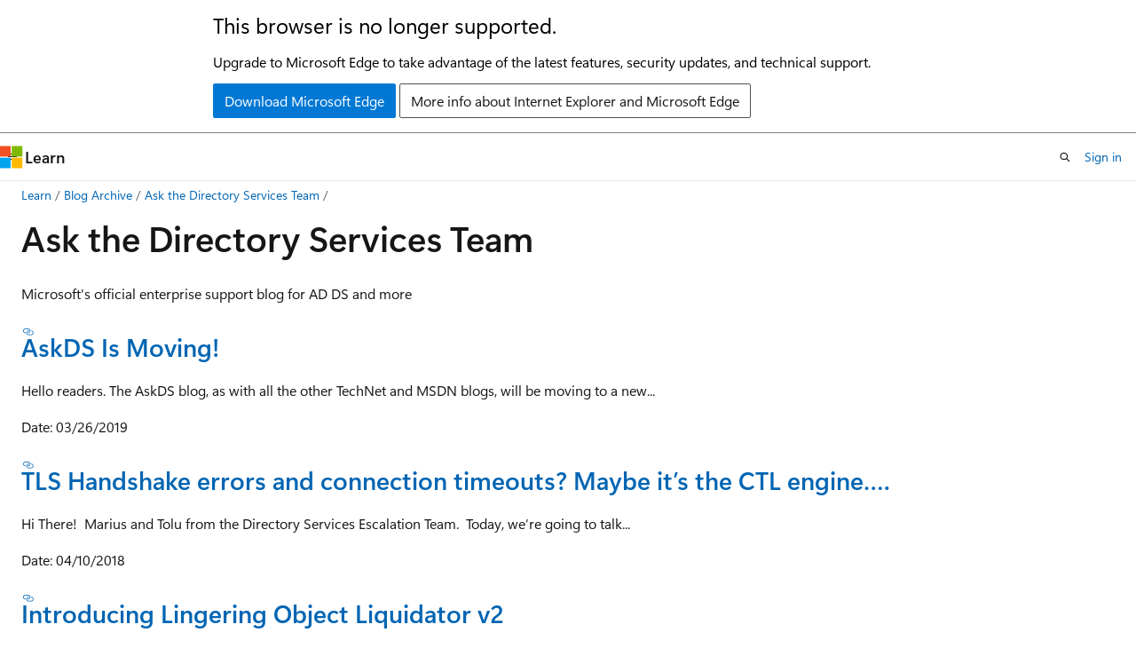

--- FILE ---
content_type: text/html
request_url: https://learn.microsoft.com/en-us/archive/blogs/askds/
body_size: 47945
content:
 <!DOCTYPE html>
		<html
			class="layout layout-holy-grail   show-table-of-contents conceptual show-breadcrumb default-focus"
			lang="en-us"
			dir="ltr"
			data-authenticated="false"
			data-auth-status-determined="false"
			data-target="docs"
			x-ms-format-detection="none"
		>
			
		<head>
			<title>Ask the Directory Services Team | Microsoft Learn</title>
			<meta charset="utf-8" />
			<meta name="viewport" content="width=device-width, initial-scale=1.0" />
			<meta name="color-scheme" content="light dark" />

			
			<link rel="canonical" href="https://learn.microsoft.com/en-us/archive/blogs/askds/" /> 

			<!-- Non-customizable open graph and sharing-related metadata -->
			<meta name="twitter:card" content="summary_large_image" />
			<meta name="twitter:site" content="@MicrosoftLearn" />
			<meta property="og:type" content="website" />
			<meta property="og:image:alt" content="Microsoft Learn" />
			<meta property="og:image" content="https://learn.microsoft.com/en-us/media/open-graph-image.png" />
			<!-- Page specific open graph and sharing-related metadata -->
			<meta property="og:title" content="Ask the Directory Services Team" />
			<meta property="og:url" content="https://learn.microsoft.com/en-us/archive/blogs/askds/" />
			
			<meta name="platform_id" content="7ee3b92f-7488-b218-e81f-53cb10b24784" /> <meta name="scope" content="Blogs" />
			<meta name="locale" content="en-us" />
			 <meta name="adobe-target" content="true" /> 
			<meta name="uhfHeaderId" content="MSDocsHeader-Archive" />

			<meta name="page_type" content="conceptual" />

			<!--page specific meta tags-->
			

			<!-- custom meta tags -->
			
		<meta name="breadcrumb_path" content="/archive/blogs/bread/toc.json" />
	
		<meta name="feedback_system" content="None" />
	
		<meta name="ROBOTS" content="NOINDEX,NOFOLLOW" />
	
		<meta name="is_archived" content="true" />
	
		<meta name="author" content="kexugit" />
	
		<meta name="ms.author" content="Archiveddocs" />
	
		<meta name="ms.topic" content="Archived" />
	
		<meta name="document_id" content="1aaa07ed-89b0-2a89-21a2-8e8bb9596ee1" />
	
		<meta name="document_version_independent_id" content="aa63180f-3084-6c21-e290-b0df2fbf803f" />
	
		<meta name="updated_at" content="2024-09-25T03:21:00Z" />
	
		<meta name="original_content_git_url" content="https://docs-archive.visualstudio.com/DefaultCollection/docs-archive-project/_git/blogs-archive-pr?path=/blogs-archive/askds/index.md&amp;version=GBlive&amp;_a=contents" />
	
		<meta name="gitcommit" content="https://docs-archive.visualstudio.com/DefaultCollection/docs-archive-project/_git/blogs-archive-pr/commit/5019655ffa733bb8ab1266cc2a6a7b70a1ecdfa6?path=/blogs-archive/askds/index.md&amp;_a=contents" />
	
		<meta name="git_commit_id" content="5019655ffa733bb8ab1266cc2a6a7b70a1ecdfa6" />
	
		<meta name="site_name" content="Docs" />
	
		<meta name="depot_name" content="MSDN.blogs-archive" />
	
		<meta name="schema" content="Conceptual" />
	
		<meta name="toc_rel" content="toc.json" />
	
		<meta name="feedback_product_url" content="" />
	
		<meta name="feedback_help_link_type" content="" />
	
		<meta name="feedback_help_link_url" content="" />
	
		<meta name="word_count" content="1152" />
	
		<meta name="asset_id" content="askds/index" />
	
		<meta name="moniker_range_name" content="" />
	
		<meta name="item_type" content="Content" />
	
		<meta name="source_path" content="blogs-archive/askds/index.md" />
	
		<meta name="github_feedback_content_git_url" content="https://docs-archive.visualstudio.com/DefaultCollection/docs-archive-project/_git/blogs-archive-pr?path=/blogs-archive/askds/index.md&amp;version=GBlive&amp;_a=contents" />
	 

			<!-- assets and js globals -->
			
			<link rel="stylesheet" href="/static/assets/0.4.03301.7415-7dd881c1/styles/site-ltr.css" />
			
			<link rel="preconnect" href="//mscom.demdex.net" crossorigin />
						<link rel="dns-prefetch" href="//target.microsoft.com" />
						<link rel="dns-prefetch" href="//microsoftmscompoc.tt.omtrdc.net" />
						<link
							rel="preload"
							as="script"
							href="/static/third-party/adobe-target/at-js/2.9.0/at.js"
							integrity="sha384-l4AKhsU8cUWSht4SaJU5JWcHEWh1m4UTqL08s6b/hqBLAeIDxTNl+AMSxTLx6YMI"
							crossorigin="anonymous"
							id="adobe-target-script"
							type="application/javascript"
						/>
			<script src="https://wcpstatic.microsoft.com/mscc/lib/v2/wcp-consent.js"></script>
			<script src="https://js.monitor.azure.com/scripts/c/ms.jsll-4.min.js"></script>
			<script src="/_themes/docs.theme/master/en-us/_themes/global/deprecation.js"></script>

			<!-- msdocs global object -->
			<script id="msdocs-script">
		var msDocs = {
  "environment": {
    "accessLevel": "online",
    "azurePortalHostname": "portal.azure.com",
    "reviewFeatures": false,
    "supportLevel": "production",
    "systemContent": true,
    "siteName": "learn",
    "legacyHosting": false
  },
  "data": {
    "contentLocale": "en-us",
    "contentDir": "ltr",
    "userLocale": "en-us",
    "userDir": "ltr",
    "pageTemplate": "Conceptual",
    "brand": "",
    "context": {},
    "standardFeedback": false,
    "showFeedbackReport": false,
    "feedbackHelpLinkType": "",
    "feedbackHelpLinkUrl": "",
    "feedbackSystem": "None",
    "feedbackGitHubRepo": "",
    "feedbackProductUrl": "",
    "extendBreadcrumb": false,
    "isEditDisplayable": false,
    "isPrivateUnauthorized": false,
    "hideViewSource": false,
    "isPermissioned": false,
    "hasRecommendations": false,
    "contributors": []
  },
  "functions": {}
};;
	</script>

			<!-- base scripts, msdocs global should be before this -->
			<script src="/static/assets/0.4.03301.7415-7dd881c1/scripts/en-us/index-docs.js"></script>
			

			<!-- json-ld -->
			
		</head>
	
			<body
				id="body"
				data-bi-name="body"
				class="layout-body "
				lang="en-us"
				dir="ltr"
			>
				<header class="layout-body-header">
		<div class="header-holder has-default-focus">
			
		<a
			href="#main"
			
			style="z-index: 1070"
			class="outline-color-text visually-hidden-until-focused position-fixed inner-focus focus-visible top-0 left-0 right-0 padding-xs text-align-center background-color-body"
			
		>
			Skip to main content
		</a>
	
		<a
			href="#"
			data-skip-to-ask-learn
			style="z-index: 1070"
			class="outline-color-text visually-hidden-until-focused position-fixed inner-focus focus-visible top-0 left-0 right-0 padding-xs text-align-center background-color-body"
			hidden
		>
			Skip to Ask Learn chat experience
		</a>
	

			<div hidden id="cookie-consent-holder" data-test-id="cookie-consent-container"></div>
			<!-- Unsupported browser warning -->
			<div
				id="unsupported-browser"
				style="background-color: white; color: black; padding: 16px; border-bottom: 1px solid grey;"
				hidden
			>
				<div style="max-width: 800px; margin: 0 auto;">
					<p style="font-size: 24px">This browser is no longer supported.</p>
					<p style="font-size: 16px; margin-top: 16px;">
						Upgrade to Microsoft Edge to take advantage of the latest features, security updates, and technical support.
					</p>
					<div style="margin-top: 12px;">
						<a
							href="https://go.microsoft.com/fwlink/p/?LinkID=2092881 "
							style="background-color: #0078d4; border: 1px solid #0078d4; color: white; padding: 6px 12px; border-radius: 2px; display: inline-block;"
						>
							Download Microsoft Edge
						</a>
						<a
							href="https://learn.microsoft.com/en-us/lifecycle/faq/internet-explorer-microsoft-edge"
							style="background-color: white; padding: 6px 12px; border: 1px solid #505050; color: #171717; border-radius: 2px; display: inline-block;"
						>
							More info about Internet Explorer and Microsoft Edge
						</a>
					</div>
				</div>
			</div>
			<!-- site header -->
			<header
				id="ms--site-header"
				data-test-id="site-header-wrapper"
				role="banner"
				itemscope="itemscope"
				itemtype="http://schema.org/Organization"
			>
				<div
					id="ms--mobile-nav"
					class="site-header display-none-tablet padding-inline-none gap-none"
					data-bi-name="mobile-header"
					data-test-id="mobile-header"
				></div>
				<div
					id="ms--primary-nav"
					class="site-header display-none display-flex-tablet"
					data-bi-name="L1-header"
					data-test-id="primary-header"
				></div>
				<div
					id="ms--secondary-nav"
					class="site-header display-none display-flex-tablet"
					data-bi-name="L2-header"
					data-test-id="secondary-header"
					
				></div>
			</header>
			
		<!-- banner -->
		<div data-banner>
			<div id="disclaimer-holder"></div>
			
		</div>
		<!-- banner end -->
	
		</div>
	</header>
				 <section
					id="layout-body-menu"
					class="layout-body-menu display-flex"
					data-bi-name="menu"
			  >
					
		<div
			id="left-container"
			class="left-container display-none display-block-tablet padding-inline-sm padding-bottom-sm width-full"
			data-toc-container="true"
		>
			<!-- Regular TOC content (default) -->
			<div id="ms--toc-content" class="height-full">
				<nav
					id="affixed-left-container"
					class="margin-top-sm-tablet position-sticky display-flex flex-direction-column"
					aria-label="Primary"
					data-bi-name="left-toc"
					role="navigation"
				></nav>
			</div>
			<!-- Collapsible TOC content (hidden by default) -->
			<div id="ms--toc-content-collapsible" class="height-full" hidden>
				<nav
					id="affixed-left-container"
					class="margin-top-sm-tablet position-sticky display-flex flex-direction-column"
					aria-label="Primary"
					data-bi-name="left-toc"
					role="navigation"
				>
					<div
						id="ms--collapsible-toc-header"
						class="display-flex justify-content-flex-end margin-bottom-xxs"
					>
						<button
							type="button"
							class="button button-clear inner-focus"
							data-collapsible-toc-toggle
							aria-expanded="true"
							aria-controls="ms--collapsible-toc-content"
							aria-label="Table of contents"
						>
							<span class="icon font-size-h4" aria-hidden="true">
								<span class="docon docon-panel-left-contract"></span>
							</span>
						</button>
					</div>
				</nav>
			</div>
		</div>
	
			  </section>

				<main
					id="main"
					role="main"
					class="layout-body-main "
					data-bi-name="content"
					lang="en-us"
					dir="ltr"
				>
					
			<div
		id="ms--content-header"
		class="content-header default-focus border-bottom-none"
		data-bi-name="content-header"
	>
		<div class="content-header-controls margin-xxs margin-inline-sm-tablet">
			<button
				type="button"
				class="contents-button button button-sm margin-right-xxs"
				data-bi-name="contents-expand"
				aria-haspopup="true"
				data-contents-button
			>
				<span class="icon" aria-hidden="true"><span class="docon docon-menu"></span></span>
				<span class="contents-expand-title"> Table of contents </span>
			</button>
			<button
				type="button"
				class="ap-collapse-behavior ap-expanded button button-sm"
				data-bi-name="ap-collapse"
				aria-controls="action-panel"
			>
				<span class="icon" aria-hidden="true"><span class="docon docon-exit-mode"></span></span>
				<span>Exit editor mode</span>
			</button>
		</div>
	</div>
			<div data-main-column class="padding-sm padding-top-none padding-top-sm-tablet">
				<div>
					
		<div id="article-header" class="background-color-body margin-bottom-xs display-none-print">
			<div class="display-flex align-items-center justify-content-space-between">
				
		<details
			id="article-header-breadcrumbs-overflow-popover"
			class="popover"
			data-for="article-header-breadcrumbs"
		>
			<summary
				class="button button-clear button-primary button-sm inner-focus"
				aria-label="All breadcrumbs"
			>
				<span class="icon">
					<span class="docon docon-more"></span>
				</span>
			</summary>
			<div id="article-header-breadcrumbs-overflow" class="popover-content padding-none"></div>
		</details>

		<bread-crumbs
			id="article-header-breadcrumbs"
			role="group"
			aria-label="Breadcrumbs"
			data-test-id="article-header-breadcrumbs"
			class="overflow-hidden flex-grow-1 margin-right-sm margin-right-md-tablet margin-right-lg-desktop margin-left-negative-xxs padding-left-xxs"
		></bread-crumbs>
	 
		<div
			id="article-header-page-actions"
			class="opacity-none margin-left-auto display-flex flex-wrap-no-wrap align-items-stretch"
		>
			
		<button
			class="button button-sm border-none inner-focus display-none-tablet flex-shrink-0 "
			data-bi-name="ask-learn-assistant-entry"
			data-test-id="ask-learn-assistant-modal-entry-mobile"
			data-ask-learn-modal-entry
			
			type="button"
			style="min-width: max-content;"
			aria-expanded="false"
			aria-label="Ask Learn"
			hidden
		>
			<span class="icon font-size-lg" aria-hidden="true">
				<span class="docon docon-chat-sparkle-fill gradient-ask-learn-logo"></span>
			</span>
		</button>
		<button
			class="button button-sm display-none display-inline-flex-tablet display-none-desktop flex-shrink-0 margin-right-xxs border-color-ask-learn "
			data-bi-name="ask-learn-assistant-entry"
			
			data-test-id="ask-learn-assistant-modal-entry-tablet"
			data-ask-learn-modal-entry
			type="button"
			style="min-width: max-content;"
			aria-expanded="false"
			hidden
		>
			<span class="icon font-size-lg" aria-hidden="true">
				<span class="docon docon-chat-sparkle-fill gradient-ask-learn-logo"></span>
			</span>
			<span>Ask Learn</span>
		</button>
		<button
			class="button button-sm display-none flex-shrink-0 display-inline-flex-desktop margin-right-xxs border-color-ask-learn "
			data-bi-name="ask-learn-assistant-entry"
			
			data-test-id="ask-learn-assistant-flyout-entry"
			data-ask-learn-flyout-entry
			data-flyout-button="toggle"
			type="button"
			style="min-width: max-content;"
			aria-expanded="false"
			aria-controls="ask-learn-flyout"
			hidden
		>
			<span class="icon font-size-lg" aria-hidden="true">
				<span class="docon docon-chat-sparkle-fill gradient-ask-learn-logo"></span>
			</span>
			<span>Ask Learn</span>
		</button>
	 
		<button
			type="button"
			id="ms--focus-mode-button"
			data-focus-mode
			data-bi-name="focus-mode-entry"
			class="button button-sm flex-shrink-0 margin-right-xxs display-none display-inline-flex-desktop"
		>
			<span class="icon font-size-lg" aria-hidden="true">
				<span class="docon docon-glasses"></span>
			</span>
			<span>Focus mode</span>
		</button>
	 

			<details class="popover popover-right" id="article-header-page-actions-overflow">
				<summary
					class="justify-content-flex-start button button-clear button-sm button-primary inner-focus"
					aria-label="More actions"
					title="More actions"
				>
					<span class="icon" aria-hidden="true">
						<span class="docon docon-more-vertical"></span>
					</span>
				</summary>
				<div class="popover-content">
					
		<button
			data-page-action-item="overflow-mobile"
			type="button"
			class="button-block button-sm inner-focus button button-clear display-none-tablet justify-content-flex-start text-align-left"
			data-bi-name="contents-expand"
			data-contents-button
			data-popover-close
		>
			<span class="icon">
				<span class="docon docon-editor-list-bullet" aria-hidden="true"></span>
			</span>
			<span class="contents-expand-title">Table of contents</span>
		</button>
	 
		<a
			id="lang-link-overflow"
			class="button-sm inner-focus button button-clear button-block justify-content-flex-start text-align-left"
			data-bi-name="language-toggle"
			data-page-action-item="overflow-all"
			data-check-hidden="true"
			data-read-in-link
			href="#"
			hidden
		>
			<span class="icon" aria-hidden="true" data-read-in-link-icon>
				<span class="docon docon-locale-globe"></span>
			</span>
			<span data-read-in-link-text>Read in English</span>
		</a>
	 
		<button
			type="button"
			class="collection button button-clear button-sm button-block justify-content-flex-start text-align-left inner-focus"
			data-list-type="collection"
			data-bi-name="collection"
			data-page-action-item="overflow-all"
			data-check-hidden="true"
			data-popover-close
		>
			<span class="icon" aria-hidden="true">
				<span class="docon docon-circle-addition"></span>
			</span>
			<span class="collection-status">Add</span>
		</button>
	
					
		<button
			type="button"
			class="collection button button-block button-clear button-sm justify-content-flex-start text-align-left inner-focus"
			data-list-type="plan"
			data-bi-name="plan"
			data-page-action-item="overflow-all"
			data-check-hidden="true"
			data-popover-close
			hidden
		>
			<span class="icon" aria-hidden="true">
				<span class="docon docon-circle-addition"></span>
			</span>
			<span class="plan-status">Add to plan</span>
		</button>
	  
					
		<hr class="margin-block-xxs" />
		<h4 class="font-size-sm padding-left-xxs">Share via</h4>
		
					<a
						class="button button-clear button-sm inner-focus button-block justify-content-flex-start text-align-left text-decoration-none share-facebook"
						data-bi-name="facebook"
						data-page-action-item="overflow-all"
						href="#"
					>
						<span class="icon color-primary" aria-hidden="true">
							<span class="docon docon-facebook-share"></span>
						</span>
						<span>Facebook</span>
					</a>

					<a
						href="#"
						class="button button-clear button-sm inner-focus button-block justify-content-flex-start text-align-left text-decoration-none share-twitter"
						data-bi-name="twitter"
						data-page-action-item="overflow-all"
					>
						<span class="icon color-text" aria-hidden="true">
							<span class="docon docon-xlogo-share"></span>
						</span>
						<span>x.com</span>
					</a>

					<a
						href="#"
						class="button button-clear button-sm inner-focus button-block justify-content-flex-start text-align-left text-decoration-none share-linkedin"
						data-bi-name="linkedin"
						data-page-action-item="overflow-all"
					>
						<span class="icon color-primary" aria-hidden="true">
							<span class="docon docon-linked-in-logo"></span>
						</span>
						<span>LinkedIn</span>
					</a>
					<a
						href="#"
						class="button button-clear button-sm inner-focus button-block justify-content-flex-start text-align-left text-decoration-none share-email"
						data-bi-name="email"
						data-page-action-item="overflow-all"
					>
						<span class="icon color-primary" aria-hidden="true">
							<span class="docon docon-mail-message"></span>
						</span>
						<span>Email</span>
					</a>
			  
	 
		<hr class="margin-block-xxs" />
		<button
			class="button button-block button-clear button-sm justify-content-flex-start text-align-left inner-focus"
			type="button"
			data-bi-name="print"
			data-page-action-item="overflow-all"
			data-popover-close
			data-print-page
			data-check-hidden="true"
		>
			<span class="icon color-primary" aria-hidden="true">
				<span class="docon docon-print"></span>
			</span>
			<span>Print</span>
		</button>
	
				</div>
			</details>
		</div>
	
			</div>
		</div>
	  
		<!-- privateUnauthorizedTemplate is hidden by default -->
		<div unauthorized-private-section data-bi-name="permission-content-unauthorized-private" hidden>
			<hr class="hr margin-top-xs margin-bottom-sm" />
			<div class="notification notification-info">
				<div class="notification-content">
					<p class="margin-top-none notification-title">
						<span class="icon">
							<span class="docon docon-exclamation-circle-solid" aria-hidden="true"></span>
						</span>
						<span>Note</span>
					</p>
					<p class="margin-top-none authentication-determined not-authenticated">
						Access to this page requires authorization. You can try <a class="docs-sign-in" href="#" data-bi-name="permission-content-sign-in">signing in</a> or <a  class="docs-change-directory" data-bi-name="permisson-content-change-directory">changing directories</a>.
					</p>
					<p class="margin-top-none authentication-determined authenticated">
						Access to this page requires authorization. You can try <a class="docs-change-directory" data-bi-name="permisson-content-change-directory">changing directories</a>.
					</p>
				</div>
			</div>
		</div>
	
					<div class="content"><h1 id="ask-the-directory-services-team">Ask the Directory Services Team</h1></div>
					
		<div
			id="article-metadata"
			data-bi-name="article-metadata"
			data-test-id="article-metadata"
			class="page-metadata-container display-flex gap-xxs justify-content-space-between align-items-center flex-wrap-wrap"
		>
			 
				<div
					id="user-feedback"
					class="margin-block-xxs display-none display-none-print"
					hidden
					data-hide-on-archived
				>
					
		<button
			id="user-feedback-button"
			data-test-id="conceptual-feedback-button"
			class="button button-sm button-clear button-primary display-none"
			type="button"
			data-bi-name="user-feedback-button"
			data-user-feedback-button
			hidden
		>
			<span class="icon" aria-hidden="true">
				<span class="docon docon-like"></span>
			</span>
			<span>Feedback</span>
		</button>
	
				</div>
		  
		</div>
	 
		<div data-id="ai-summary" hidden>
			<div id="ms--ai-summary-cta" class="margin-top-xs display-flex align-items-center">
				<span class="icon" aria-hidden="true">
					<span class="docon docon-sparkle-fill gradient-text-vivid"></span>
				</span>
				<button
					id="ms--ai-summary"
					type="button"
					class="tag tag-sm tag-suggestion margin-left-xxs"
					data-test-id="ai-summary-cta"
					data-bi-name="ai-summary-cta"
					data-an="ai-summary"
				>
					<span class="ai-summary-cta-text">
						Summarize this article for me
					</span>
				</button>
			</div>
			<!-- Slot where the client will render the summary card after the user clicks the CTA -->
			<div id="ms--ai-summary-header" class="margin-top-xs"></div>
		</div>
	 
		<nav
			id="center-doc-outline"
			class="doc-outline is-hidden-desktop display-none-print margin-bottom-sm"
			data-bi-name="intopic toc"
			aria-label="In this article"
		>
			<h2 id="ms--in-this-article" class="title is-6 margin-block-xs">
				In this article
			</h2>
		</nav>
	
					<div class="content"><p>Microsoft's official enterprise support blog for AD DS and more</p>
<h3 id="askds-is-moving"><a href="../askds/askds-is-moving" data-linktype="relative-path">AskDS Is Moving!</a></h3>
<p>Hello readers. The AskDS blog, as with all the other TechNet and MSDN blogs, will be moving to a new...</p>
<p>Date: 03/26/2019</p>
<h3 id="tls-handshake-errors-and-connection-timeouts-maybe-its-the-ctl-engine"><a href="../askds/tls-handshake-errors-and-connection-timeouts-maybe-its-the-ctl-engine" data-linktype="relative-path">TLS Handshake errors and connection timeouts? Maybe it’s the CTL engine….</a></h3>
<p>Hi There!&nbsp; Marius and Tolu from the Directory Services Escalation Team.&nbsp; Today, we’re going to talk...</p>
<p>Date: 04/10/2018</p>
<h3 id="introducing-lingering-object-liquidator-v2"><a href="../askds/introducing-lingering-object-liquidator-v2" data-linktype="relative-path">Introducing Lingering Object Liquidator v2</a></h3>
<p>Greetings again&nbsp;AskDS! Ryan Ries here. Got something exciting to talk about. You might be familiar...</p>
<p>Date: 10/09/2017</p>
<h3 id="active-directory-experts-apply-within"><a href="../askds/active-directory-experts-apply-within" data-linktype="relative-path">Active Directory Experts: apply within</a></h3>
<p>Hi all! Justin Turner here from the Directory Services team with a brief announcement: We are...</p>
<p>Date: 07/26/2017</p>
<h3 id="troubleshooting-failed-password-changes-after-installing-ms16-101"><a href="../askds/troubleshooting-failed-password-changes-after-installing-ms16-101" data-linktype="relative-path">Troubleshooting failed password changes after installing MS16-101</a></h3>
<p>Hi! Linda Taylor here, Senior Escalation Engineer in the Directory Services space. I have spent the...</p>
<p>Date: 10/13/2016</p>
<h3 id="access-based-enumeration-abe-troubleshooting-part-2-of-2"><a href="../askds/access-based-enumeration-abe-troubleshooting-part-2-of-2" data-linktype="relative-path">Access-Based Enumeration (ABE) Troubleshooting (part 2 of 2)</a></h3>
<p>Hello everyone! Hubert from the German Networking Team here again with part two of my little Blog...</p>
<p>Date: 09/21/2016</p>
<h3 id="access-based-enumeration-abe-concepts-part-1-of-2"><a href="../askds/access-based-enumeration-abe-concepts-part-1-of-2" data-linktype="relative-path">Access-Based Enumeration (ABE) Concepts (part 1 of 2)</a></h3>
<p>Hello everyone, Hubert from the German Networking Team here. Today I want to revisit a topic that I...</p>
<p>Date: 09/01/2016</p>
<h3 id="deploying-group-policy-security-update-ms16-072--kb3163622"><a href="../askds/deploying-group-policy-security-update-ms16-072-kb3163622" data-linktype="relative-path">Deploying Group Policy Security Update MS16-072 \ KB3163622</a></h3>
<p>My name is Ajay Sarkaria &amp; I work with the Windows Supportability team at Microsoft. There have...</p>
<p>Date: 06/22/2016</p>
<h3 id="the-version-store-called-and-theyre-all-out-of-buckets"><a href="../askds/the-version-store-called-and-theyre-all-out-of-buckets" data-linktype="relative-path">The Version Store Called, and They’re All Out of Buckets</a></h3>
<p>Hello, Ryan Ries back at it again with another exciting installment of esoteric Active Directory and...</p>
<p>Date: 06/14/2016</p>
<h3 id="setting-up-virtual-smart-card-logon-using-virtual-tpm-for-windows-10-hyper-v-vm-guests"><a href="../askds/setting-up-virtual-smart-card-logon-using-virtual-tpm-for-windows-10-hyper-v-vm-guests" data-linktype="relative-path">Setting up Virtual Smart card logon using Virtual TPM for Windows 10 Hyper-V VM Guests</a></h3>
<p>Hello Everyone, my name is Raghav and I’m a Technical Advisor for one of the Microsoft Active...</p>
<p>Date: 05/11/2016</p>
<h3 id="previewing-server-2016-tp4-temporary-group-memberships"><a href="../askds/previewing-server-2016-tp4-temporary-group-memberships" data-linktype="relative-path">Previewing Server 2016 TP4: Temporary Group Memberships</a></h3>
<p>Disclaimer: Windows Server 2016 is still in a Technical Preview state – the information contained in...</p>
<p>Date: 03/09/2016</p>
<h3 id="speaking-in-ciphers-and-other-enigmatic-tonguesupdate"><a href="../askds/speaking-in-ciphers-and-other-enigmatic-tonguesupdate" data-linktype="relative-path">Speaking in Ciphers and other Enigmatic tongues…update!</a></h3>
<p>Hi! Jim Tierney here again to talk to you about Cryptographic Algorithms, SCHANNEL and other bits of...</p>
<p>Date: 12/08/2015</p>
<h3 id="using-repadmin-with-adlds-and-lingering-objects"><a href="../askds/using-repadmin-with-adlds-and-lingering-objects" data-linktype="relative-path">Using Repadmin with ADLDS and Lingering objects</a></h3>
<p>Hi! Linda Taylor here from the UK Directory Services escalation team. This time on ADLDS, Repadmin,...</p>
<p>Date: 11/06/2015</p>
<h3 id="administrative-limit-for-this-request-was-exceeded-error-from-active-directory"><a href="../askds/administrative-limit-for-this-request-was-exceeded-error-from-active-directory" data-linktype="relative-path">“Administrative limit for this request was exceeded" Error from Active Directory</a></h3>
<p>Hello, Ryan Ries here with my first AskDS post! I recently ran into an issue with a particular...</p>
<p>Date: 10/29/2015</p>
<h3 id="sha1-key-migration-to-sha256-for-a-two-tier-pki-hierarchy"><a href="../askds/sha1-key-migration-to-sha256-for-a-two-tier-pki-hierarchy" data-linktype="relative-path">SHA1 Key Migration to SHA256 for a two tier PKI hierarchy</a></h3>
<p>Hello. Jim here again to take you through the migration steps for moving your two tier PKI hierarchy...</p>
<p>Date: 10/26/2015</p>
<h3 id="manage-developer-mode-on-windows-10-using-group-policy"><a href="../askds/manage-developer-mode-on-windows-10-using-group-policy" data-linktype="relative-path">Manage Developer Mode on Windows 10 using Group Policy</a></h3>
<p>Hi All, We’ve had a few folks want to know how to disable Developer Mode using Group Policy, but...</p>
<p>Date: 09/22/2015</p>
<h3 id="windows-10-group-policy-admx-templates-now-available-for-download"><a href="../askds/windows-10-group-policy-admx-templates-now-available-for-download" data-linktype="relative-path">Windows 10 Group Policy (.ADMX) Templates now available for download</a></h3>
<p>Hi everyone, Ajay here. I wanted to let you all know that we have released the Windows 10 Group...</p>
<p>Date: 08/07/2015</p>
<h3 id="troubleshoot-adfs-20-with-these-new-articles"><a href="../askds/troubleshoot-adfs-2-0-with-these-new-articles" data-linktype="relative-path">Troubleshoot ADFS 2.0 with these new articles</a></h3>
<p>Hi all, here's a quick public service announcement to highlight some recently published ADFS 2.0...</p>
<p>Date: 05/06/2015</p>
<h3 id="a-treatise-on-group-policy-troubleshootingnow-with-gpsvc-log-analysis"><a href="../askds/a-treatise-on-group-policy-troubleshootingnow-with-gpsvc-log-analysis" data-linktype="relative-path">A Treatise on Group Policy Troubleshooting–now with GPSVC Log Analysis!</a></h3>
<p>Hi all, David Ani here from Romania. This guide outlines basic steps used to troubleshoot Group...</p>
<p>Date: 04/17/2015</p>
<h3 id="dfsr-limiting-the-number-of-imported-replicated-folders-when-using-db-cloning"><a href="../askds/dfsr-limiting-the-number-of-imported-replicated-folders-when-using-db-cloning" data-linktype="relative-path">DFSR: Limiting the Number of Imported Replicated Folders when using DB cloning</a></h3>
<p>Hello! Warren here to talk about a very specific scenario involving the new DB cloning feature added...</p>
<p>Date: 02/12/2015</p>
<h3 id="understanding-atq-performance-counters-yet-another-twist-in-the-world-of-tlas"><a href="../askds/understanding-atq-performance-counters-yet-another-twist-in-the-world-of-tlas" data-linktype="relative-path">Understanding ATQ performance counters, yet another twist in the world of TLAs</a></h3>
<p>Hello again, this is guest author Herbert from Germany. If you worked an Active Directory...</p>
<p>Date: 10/24/2014</p>
<h3 id="managing-the-store-app-pin-to-the-taskbar-added-in-the-windows-81-update"><a href="../askds/managing-the-store-app-pin-to-the-taskbar-added-in-the-windows-8-1-update" data-linktype="relative-path">Managing the Store app pin to the Taskbar added in the Windows 8.1 Update</a></h3>
<p>Update 9/9/2014 Warren here yet again to update this blog to tell you that the GP to control the...</p>
<p>Date: 09/09/2014</p>
<h3 id="it-turns-out-that-weird-things-can-happen-when-you-mix-windows-server-2003-and-windows-server-2012-r2-domain-controllers"><a href="../askds/it-turns-out-that-weird-things-can-happen-when-you-mix-windows-server-2003-and-windows-server-2012-r2-domain-controllers" data-linktype="relative-path">It turns out that weird things can happen when you mix Windows Server 2003 and Windows Server 2012 R2 domain controllers</a></h3>
<p>UPDATE: The hotfix is now available for this issue! Get it at...</p>
<p>Date: 07/23/2014</p>
<h3 id="an-update-about-the-windows-81-update"><a href="../askds/an-update-about-the-windows-8-1-update" data-linktype="relative-path">An Update about the Windows 8.1 Update</a></h3>
<p>Hi everyone, David here. Today over at the Springboard series blog we announced some important news...</p>
<p>Date: 04/16/2014</p>
<h3 id="options-for-managing-go-to-desktop-or-start-after-sign-in-in-windows-81"><a href="../askds/options-for-managing-go-to-desktop-or-start-after-sign-in-in-windows-8-1" data-linktype="relative-path">Options for Managing Go to Desktop or Start after Sign in in Windows 8.1</a></h3>
<p>Hi, David here. Over the past year we’ve gotten a lot of feedback from our customers about the...</p>
<p>Date: 04/07/2014</p>
<h3 id="our-uk-windows-directory-services-escalation-team-is-hiring--support-escalation-engineers"><a href="../askds/our-uk-windows-directory-services-escalation-team-is-hiring-support-escalation-engineers" data-linktype="relative-path">Our UK Windows Directory Services Escalation Team is Hiring – Support Escalation Engineers.</a></h3>
<p>Hi! Its Linda Taylor here again from the Directory Services Escalation team in the UK. In this post,...</p>
<p>Date: 02/17/2014</p>
<h3 id="adding-shortcuts-on-desktop-using-group-policy-preferences-in-windows-8-and-windows-81"><a href="../askds/adding-shortcuts-on-desktop-using-group-policy-preferences-in-windows-8-and-windows-8-1" data-linktype="relative-path">Adding shortcuts on desktop using Group Policy Preferences in Windows 8 and Windows 8.1</a></h3>
<p>Hi All! My name is Saurabh Koshta and I am with the Core Team at Microsoft. Currently I work in the...</p>
<p>Date: 02/17/2014</p>
<h3 id="an-update-for-admt-and-a-few-other-things-too"><a href="../askds/an-update-for-admt-and-a-few-other-things-too" data-linktype="relative-path">An update for ADMT, and a few other things too.</a></h3>
<p>So, we’ve been quiet for a few months, which is extraordinarily embarrassing after I basically...</p>
<p>Date: 12/13/2013</p>
<h3 id="important-announcement--ad-fs-20-and-ms13-066"><a href="../askds/important-announcement-ad-fs-2-0-and-ms13-066" data-linktype="relative-path">Important Announcement:  AD FS 2.0 and MS13-066</a></h3>
<p>Update (8/19/13): We have republished MS13-066 with a corrected version of the hotfixes that...</p>
<p>Date: 08/15/2013</p>
<h3 id="md5-signature-hash-deprecation-and-your-infrastructure"><a href="../askds/md5-signature-hash-deprecation-and-your-infrastructure" data-linktype="relative-path">MD5 Signature Hash Deprecation and Your Infrastructure</a></h3>
<p>Hi everyone, David here with a quick announcement. Yesterday, MSRC announced a timeframe for...</p>
<p>Date: 08/14/2013</p>
<h3 id="dfs-replication-in-windows-server-2012-r2-and-other-goodies-now-available-on-the-filecab-blog"><a href="../askds/dfs-replication-in-windows-server-2012-r2-and-other-goodies-now-available-on-the-filecab-blog" data-linktype="relative-path">DFS Replication in Windows Server 2012 R2 and other goodies, now available on the Filecab blog!</a></h3>
<p>Over at the Filecab blog, AskDS alum and all-around nice guy Ned Pyle has posted the first of...</p>
<p>Date: 07/31/2013</p>
<h3 id="roaming-profile-compatibility---the-windows-7-to-windows-8-challenge"><a href="../askds/roaming-profile-compatibility-the-windows-7-to-windows-8-challenge" data-linktype="relative-path">Roaming Profile Compatibility - The Windows 7 to Windows 8 Challenge</a></h3>
<p>[Editor's note: Everything Mark mentions for Windows 8 clients here is also true for Windows 8.1...</p>
<p>Date: 07/31/2013</p>
<h3 id="because-technet-didnt-have-enough-active-directory-awesomeness-already"><a href="../askds/because-technet-didnt-have-enough-active-directory-awesomeness-already" data-linktype="relative-path">Because TechNet didn't have enough Active Directory awesomeness already</a></h3>
<p>Time for a quick lesson in blog history. There'll be a quiz at the end! Ok not really, but some...</p>
<p>Date: 07/15/2013</p>
<h3 id="interesting-findings-on-setspn--x--f"><a href="../askds/interesting-findings-on-setspn-x-f" data-linktype="relative-path">Interesting findings on SETSPN -x -f</a></h3>
<p>Hello folks, this is Herbert from the Directory Services support team in Europe! Kerberos is...</p>
<p>Date: 07/01/2013</p>
<h3 id="windows-server-2012-r2---preview-available-for-download"><a href="../askds/windows-server-2012-r2-preview-available-for-download" data-linktype="relative-path">Windows Server 2012 R2 - Preview available for download</a></h3>
<p>Just in case you missed the announcement, the preview build of Windows Server 2012 R2 is now...</p>
<p>Date: 06/25/2013</p>
<h3 id="two-lines-that-can-save-your-ad-from-a-crisis"><a href="../askds/two-lines-that-can-save-your-ad-from-a-crisis" data-linktype="relative-path">Two lines that can save your AD from a crisis</a></h3>
<p>Editor's note: This is the first of very likely many "DS Quickies". "Quickies" are shorter technical...</p>
<p>Date: 06/04/2013</p>
<h3 id="back-to-the-loopback-troubleshooting-group-policy-loopback-processing-part-2"><a href="../askds/back-to-the-loopback-troubleshooting-group-policy-loopback-processing-part-2" data-linktype="relative-path">Back to the Loopback: Troubleshooting Group Policy loopback processing, Part 2</a></h3>
<p>Welcome back! Kim Nichols here once again with the much anticipated Part 2 to Circle Back to...</p>
<p>Date: 05/21/2013</p>
<h3 id="ad-fs-20-claims-rule-language-part-2"><a href="../askds/ad-fs-2-0-claims-rule-language-part-2" data-linktype="relative-path">AD FS 2.0 Claims Rule Language Part 2</a></h3>
<p>Hello, Joji Oshima here to dive deeper into the Claims Rule Language for AD FS. A while back I wrote...</p>
<p>Date: 05/07/2013</p>
<h3 id="circle-back-to-loopback"><a href="../askds/circle-back-to-loopback" data-linktype="relative-path">Circle Back to Loopback</a></h3>
<p>Hello again! Kim Nichols here again. For this post, I'm taking a break from the AD LDS discussions...</p>
<p>Date: 02/08/2013</p>
<h3 id="distributed-file-system-consolidation-of-a-standalone-namespace-to-a-domain-based-namespace"><a href="../askds/distributed-file-system-consolidation-of-a-standalone-namespace-to-a-domain-based-namespace" data-linktype="relative-path">Distributed File System Consolidation of a Standalone Namespace to a Domain-Based Namespace</a></h3>
<p>Hello again everyone! David here to discuss a scenario that is becoming more and more popular for...</p>
<p>Date: 02/06/2013</p>
<p><a href="../askds/page-2" data-linktype="relative-path">Next&gt;</a></p>
</div>
					
		<div
			id="ms--inline-notifications"
			class="margin-block-xs"
			data-bi-name="inline-notification"
		></div>
	 
		<div
			id="assertive-live-region"
			role="alert"
			aria-live="assertive"
			class="visually-hidden"
			aria-relevant="additions"
			aria-atomic="true"
		></div>
		<div
			id="polite-live-region"
			role="status"
			aria-live="polite"
			class="visually-hidden"
			aria-relevant="additions"
			aria-atomic="true"
		></div>
	
					
				</div>
				
		<div id="ms--additional-resources-mobile" class="display-none-print">
			<hr class="hr" hidden />
			<h2 id="ms--additional-resources-mobile-heading" class="title is-3" hidden>
				Additional resources
			</h2>
			 
		<section
			id="right-rail-training-mobile"
			class=""
			data-bi-name="learning-resource-card"
			hidden
		></section>
	 
		<section
			id="right-rail-events-mobile"
			class=""
			data-bi-name="events-card"
			hidden
		></section>
	 
		<section
			id="right-rail-qna-mobile"
			class="margin-top-xxs"
			data-bi-name="qna-link-card"
			hidden
		></section>
	
		</div>
	 
		<div
			id="article-metadata-footer"
			data-bi-name="article-metadata-footer"
			data-test-id="article-metadata-footer"
			class="page-metadata-container"
		>
			<hr class="hr" />
			<ul class="metadata page-metadata" data-bi-name="page info" lang="en-us" dir="ltr">
				<li class="visibility-hidden-visual-diff">
			<span class="badge badge-sm text-wrap-pretty">
				<span>Last updated on <local-time format="twoDigitNumeric"
		datetime="2024-09-25T03:21:52.903Z"
		data-article-date-source="git"
		class="is-invisible"
	>
		2024-09-25
	</local-time></span>
			</span>
		</li>
			</ul>
		</div>
	
			</div>
			
		<div
			id="action-panel"
			role="region"
			aria-label="Action Panel"
			class="action-panel"
			tabindex="-1"
		></div>
	
		
				</main>
				<aside
					id="layout-body-aside"
					class="layout-body-aside "
					data-bi-name="aside"
			  >
					
		<div
			id="ms--additional-resources"
			class="right-container padding-sm display-none display-block-desktop height-full"
			data-bi-name="pageactions"
			role="complementary"
			aria-label="Additional resources"
		>
			<div id="affixed-right-container" data-bi-name="right-column">
				
		<nav
			id="side-doc-outline"
			class="doc-outline border-bottom padding-bottom-xs margin-bottom-xs"
			data-bi-name="intopic toc"
			aria-label="In this article"
		>
			<h3>In this article</h3>
		</nav>
	
				<!-- Feedback -->
				
			</div>
		</div>
	
			  </aside> <section
					id="layout-body-flyout"
					class="layout-body-flyout "
					data-bi-name="flyout"
			  >
					 <div
	class="height-full border-left background-color-body-medium"
	id="ask-learn-flyout"
></div>
			  </section> <div class="layout-body-footer " data-bi-name="layout-footer">
		<footer
			id="footer"
			data-test-id="footer"
			data-bi-name="footer"
			class="footer-layout has-padding has-default-focus border-top  uhf-container"
			role="contentinfo"
		>
			<div class="display-flex gap-xs flex-wrap-wrap is-full-height padding-right-lg-desktop">
				
		<a
			data-mscc-ic="false"
			href="#"
			data-bi-name="select-locale"
			class="locale-selector-link flex-shrink-0 button button-sm button-clear external-link-indicator"
			id=""
			title=""
			><span class="icon" aria-hidden="true"
				><span class="docon docon-world"></span></span
			><span class="local-selector-link-text">en-us</span></a
		>
	 <div class="ccpa-privacy-link" data-ccpa-privacy-link hidden>
		
		<a
			data-mscc-ic="false"
			href="https://aka.ms/yourcaliforniaprivacychoices"
			data-bi-name="your-privacy-choices"
			class="button button-sm button-clear flex-shrink-0 external-link-indicator"
			id=""
			title=""
			>
		<svg
			xmlns="http://www.w3.org/2000/svg"
			viewBox="0 0 30 14"
			xml:space="preserve"
			height="16"
			width="43"
			aria-hidden="true"
			focusable="false"
		>
			<path
				d="M7.4 12.8h6.8l3.1-11.6H7.4C4.2 1.2 1.6 3.8 1.6 7s2.6 5.8 5.8 5.8z"
				style="fill-rule:evenodd;clip-rule:evenodd;fill:#fff"
			></path>
			<path
				d="M22.6 0H7.4c-3.9 0-7 3.1-7 7s3.1 7 7 7h15.2c3.9 0 7-3.1 7-7s-3.2-7-7-7zm-21 7c0-3.2 2.6-5.8 5.8-5.8h9.9l-3.1 11.6H7.4c-3.2 0-5.8-2.6-5.8-5.8z"
				style="fill-rule:evenodd;clip-rule:evenodd;fill:#06f"
			></path>
			<path
				d="M24.6 4c.2.2.2.6 0 .8L22.5 7l2.2 2.2c.2.2.2.6 0 .8-.2.2-.6.2-.8 0l-2.2-2.2-2.2 2.2c-.2.2-.6.2-.8 0-.2-.2-.2-.6 0-.8L20.8 7l-2.2-2.2c-.2-.2-.2-.6 0-.8.2-.2.6-.2.8 0l2.2 2.2L23.8 4c.2-.2.6-.2.8 0z"
				style="fill:#fff"
			></path>
			<path
				d="M12.7 4.1c.2.2.3.6.1.8L8.6 9.8c-.1.1-.2.2-.3.2-.2.1-.5.1-.7-.1L5.4 7.7c-.2-.2-.2-.6 0-.8.2-.2.6-.2.8 0L8 8.6l3.8-4.5c.2-.2.6-.2.9 0z"
				style="fill:#06f"
			></path>
		</svg>
	
			<span>Your Privacy Choices</span></a
		>
	
	</div>
				<div class="flex-shrink-0">
		<div class="dropdown has-caret-up">
			<button
				data-test-id="theme-selector-button"
				class="dropdown-trigger button button-clear button-sm inner-focus theme-dropdown-trigger"
				aria-controls="{{ themeMenuId }}"
				aria-expanded="false"
				title="Theme"
				data-bi-name="theme"
			>
				<span class="icon">
					<span class="docon docon-sun" aria-hidden="true"></span>
				</span>
				<span>Theme</span>
				<span class="icon expanded-indicator" aria-hidden="true">
					<span class="docon docon-chevron-down-light"></span>
				</span>
			</button>
			<div class="dropdown-menu" id="{{ themeMenuId }}" role="menu">
				<ul class="theme-selector padding-xxs" data-test-id="theme-dropdown-menu">
					<li class="theme display-block">
						<button
							class="button button-clear button-sm theme-control button-block justify-content-flex-start text-align-left"
							data-theme-to="light"
						>
							<span class="theme-light margin-right-xxs">
								<span
									class="theme-selector-icon border display-inline-block has-body-background"
									aria-hidden="true"
								>
									<svg class="svg" xmlns="http://www.w3.org/2000/svg" viewBox="0 0 22 14">
										<rect width="22" height="14" class="has-fill-body-background" />
										<rect x="5" y="5" width="12" height="4" class="has-fill-secondary" />
										<rect x="5" y="2" width="2" height="1" class="has-fill-secondary" />
										<rect x="8" y="2" width="2" height="1" class="has-fill-secondary" />
										<rect x="11" y="2" width="3" height="1" class="has-fill-secondary" />
										<rect x="1" y="1" width="2" height="2" class="has-fill-secondary" />
										<rect x="5" y="10" width="7" height="2" rx="0.3" class="has-fill-primary" />
										<rect x="19" y="1" width="2" height="2" rx="1" class="has-fill-secondary" />
									</svg>
								</span>
							</span>
							<span role="menuitem"> Light </span>
						</button>
					</li>
					<li class="theme display-block">
						<button
							class="button button-clear button-sm theme-control button-block justify-content-flex-start text-align-left"
							data-theme-to="dark"
						>
							<span class="theme-dark margin-right-xxs">
								<span
									class="border theme-selector-icon display-inline-block has-body-background"
									aria-hidden="true"
								>
									<svg class="svg" xmlns="http://www.w3.org/2000/svg" viewBox="0 0 22 14">
										<rect width="22" height="14" class="has-fill-body-background" />
										<rect x="5" y="5" width="12" height="4" class="has-fill-secondary" />
										<rect x="5" y="2" width="2" height="1" class="has-fill-secondary" />
										<rect x="8" y="2" width="2" height="1" class="has-fill-secondary" />
										<rect x="11" y="2" width="3" height="1" class="has-fill-secondary" />
										<rect x="1" y="1" width="2" height="2" class="has-fill-secondary" />
										<rect x="5" y="10" width="7" height="2" rx="0.3" class="has-fill-primary" />
										<rect x="19" y="1" width="2" height="2" rx="1" class="has-fill-secondary" />
									</svg>
								</span>
							</span>
							<span role="menuitem"> Dark </span>
						</button>
					</li>
					<li class="theme display-block">
						<button
							class="button button-clear button-sm theme-control button-block justify-content-flex-start text-align-left"
							data-theme-to="high-contrast"
						>
							<span class="theme-high-contrast margin-right-xxs">
								<span
									class="border theme-selector-icon display-inline-block has-body-background"
									aria-hidden="true"
								>
									<svg class="svg" xmlns="http://www.w3.org/2000/svg" viewBox="0 0 22 14">
										<rect width="22" height="14" class="has-fill-body-background" />
										<rect x="5" y="5" width="12" height="4" class="has-fill-secondary" />
										<rect x="5" y="2" width="2" height="1" class="has-fill-secondary" />
										<rect x="8" y="2" width="2" height="1" class="has-fill-secondary" />
										<rect x="11" y="2" width="3" height="1" class="has-fill-secondary" />
										<rect x="1" y="1" width="2" height="2" class="has-fill-secondary" />
										<rect x="5" y="10" width="7" height="2" rx="0.3" class="has-fill-primary" />
										<rect x="19" y="1" width="2" height="2" rx="1" class="has-fill-secondary" />
									</svg>
								</span>
							</span>
							<span role="menuitem"> High contrast </span>
						</button>
					</li>
				</ul>
			</div>
		</div>
	</div>
			</div>
			<ul class="links" data-bi-name="footerlinks">
				<li class="manage-cookies-holder" hidden=""></li>
				<li>
		
		<a
			data-mscc-ic="false"
			href="https://learn.microsoft.com/en-us/principles-for-ai-generated-content"
			data-bi-name="aiDisclaimer"
			class=" external-link-indicator"
			id=""
			title=""
			>AI Disclaimer</a
		>
	
	</li><li>
		
		<a
			data-mscc-ic="false"
			href="https://learn.microsoft.com/en-us/previous-versions/"
			data-bi-name="archivelink"
			class=" external-link-indicator"
			id=""
			title=""
			>Previous Versions</a
		>
	
	</li> <li>
		
		<a
			data-mscc-ic="false"
			href="https://techcommunity.microsoft.com/t5/microsoft-learn-blog/bg-p/MicrosoftLearnBlog"
			data-bi-name="bloglink"
			class=" external-link-indicator"
			id=""
			title=""
			>Blog</a
		>
	
	</li> <li>
		
		<a
			data-mscc-ic="false"
			href="https://learn.microsoft.com/en-us/contribute"
			data-bi-name="contributorGuide"
			class=" external-link-indicator"
			id=""
			title=""
			>Contribute</a
		>
	
	</li><li>
		
		<a
			data-mscc-ic="false"
			href="https://go.microsoft.com/fwlink/?LinkId=521839"
			data-bi-name="privacy"
			class=" external-link-indicator"
			id=""
			title=""
			>Privacy</a
		>
	
	</li><li>
		
		<a
			data-mscc-ic="false"
			href="https://learn.microsoft.com/en-us/legal/termsofuse"
			data-bi-name="termsofuse"
			class=" external-link-indicator"
			id=""
			title=""
			>Terms of Use</a
		>
	
	</li><li>
		
		<a
			data-mscc-ic="false"
			href="https://www.microsoft.com/legal/intellectualproperty/Trademarks/"
			data-bi-name="trademarks"
			class=" external-link-indicator"
			id=""
			title=""
			>Trademarks</a
		>
	
	</li>
				<li>&copy; Microsoft 2026</li>
			</ul>
		</footer>
	</footer>
			</body>
		</html>